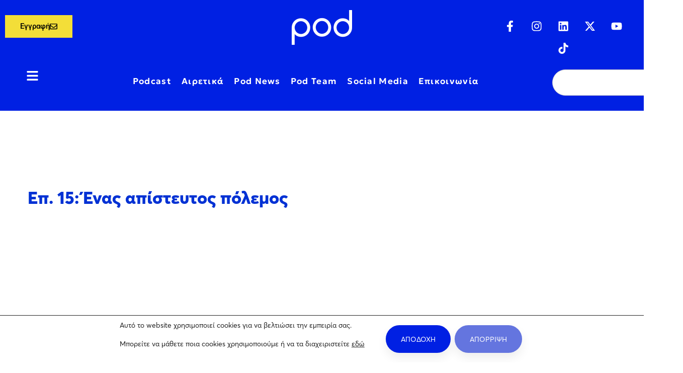

--- FILE ---
content_type: text/css
request_url: https://pod.gr/core/assets/6370981024/assets/fonts/averta/averta.css
body_size: 208
content:
/*START extra thin*/
@font-face {
    font-family: 'Averta';
    src: url('AvertaStdPE-Extrathin.otf');
    font-weight: 100;
    font-style: normal;
    font-display: swap;
}
@font-face {
    font-family: 'Averta';
    src: url('AvertaStdPE-ExtrathinItalic.otf');
    font-weight: 100;
    font-style: italic;
    font-display: swap;
}
/*END extra thin*/
/*START Thin*/
@font-face {
    font-family: 'Averta';
    src: url('AvertaStdPE-Thin.otf');
    font-weight: 300;
    font-style: normal;
    font-display: swap;
}
@font-face {
    font-family: 'Averta';
    src: url('AvertaStdPE-ThinItalic.otf');
    font-weight: 300;
    font-style: italic;
    font-display: swap;
}
/*END Thin*/
/*START Regular*/
@font-face {
    font-family: 'Averta';
    src: url('AvertaStdPE-Regular.otf');
    font-weight: normal;
    font-style: normal;
    font-display: swap;
}
@font-face {
    font-family: 'Averta';
    src: url('AvertaStdPE-RegularItalic.otf');
    font-weight: normal;
    font-style: italic;
    font-display: swap;
}
/*END Regular*/
/*START Light*/
@font-face {
    font-family: 'Averta';
    src: url('AvertaStdPE-Light.otf');
    font-weight: 500;
    font-style: normal;
    font-display: swap;
}
@font-face {
    font-family: 'Averta';
    src: url('AvertaStdPE-LightItalic.otf');
    font-weight: 500;
    font-style: italic;
    font-display: swap;
}
/*END Light*/
/*START Bold*/
@font-face {
    font-family: 'Averta';
    src: url('AvertaStdPE-Bold.otf');
    font-weight: bold;
    font-style: normal;
    font-display: swap;
}
@font-face {
    font-family: 'Averta';
    src: url('AvertaStdPE-BoldItalic.otf');
    font-weight: bold;
    font-style: italic;
    font-display: swap;
}
/*END Bold*/
/*START Extra Bold*/
@font-face {
    font-family: 'Averta';
    src: url('AvertaStdPE-Extrabold.otf');
    font-weight: 700;
    font-style: normal;
    font-display: swap;
}
@font-face {
    font-family: 'Averta';
    src: url('AvertaStdPE-ExtraboldItalic.otf');
    font-weight: 700;
    font-style: italic;
    font-display: swap;
}
/*END Extra Bold*/
/*START Black*/
@font-face {
    font-family: 'Averta';
    src: url('AvertaStdPE-Black.otf');
    font-weight: 800;
    font-style: normal;
    font-display: swap;
}
@font-face {
    font-family: 'Averta';
    src: url('AvertaStdPE-BlackItalic.otf');
    font-weight: 800;
    font-style: italic;
    font-display: swap;
}
/*END Black*/

--- FILE ---
content_type: text/css
request_url: https://pod.gr/storage/elementor/css/post-75867.css
body_size: 2112
content:
.elementor-75867 .elementor-element.elementor-element-2daf92d{--display:flex;--flex-direction:row;--container-widget-width:initial;--container-widget-height:100%;--container-widget-flex-grow:1;--container-widget-align-self:stretch;--flex-wrap-mobile:wrap;--gap:0px 0px;--row-gap:0px;--column-gap:0px;}.elementor-75867 .elementor-element.elementor-element-2daf92d:not(.elementor-motion-effects-element-type-background), .elementor-75867 .elementor-element.elementor-element-2daf92d > .elementor-motion-effects-container > .elementor-motion-effects-layer{background-color:var( --e-global-color-primary );}.elementor-75867 .elementor-element.elementor-element-6932a66{--display:flex;--flex-direction:column;--container-widget-width:100%;--container-widget-height:initial;--container-widget-flex-grow:0;--container-widget-align-self:initial;--flex-wrap-mobile:wrap;}.elementor-widget-theme-site-logo .widget-image-caption{color:var( --e-global-color-text );font-family:var( --e-global-typography-text-font-family ), Sans-serif;font-size:var( --e-global-typography-text-font-size );font-weight:var( --e-global-typography-text-font-weight );}.elementor-75867 .elementor-element.elementor-element-5b7170cf{text-align:left;}.elementor-75867 .elementor-element.elementor-element-5b7170cf img{width:120px;}.elementor-widget-heading .elementor-heading-title{font-family:var( --e-global-typography-primary-font-family ), Sans-serif;font-size:var( --e-global-typography-primary-font-size );font-weight:var( --e-global-typography-primary-font-weight );letter-spacing:var( --e-global-typography-primary-letter-spacing );color:var( --e-global-color-primary );}.elementor-75867 .elementor-element.elementor-element-4cdbcdb1 .elementor-heading-title{font-family:var( --e-global-typography-c2e2aa7-font-family ), Sans-serif;font-size:var( --e-global-typography-c2e2aa7-font-size );font-weight:var( --e-global-typography-c2e2aa7-font-weight );color:var( --e-global-color-f5b70a6 );}.elementor-75867 .elementor-element.elementor-element-0b8b6a9{--display:flex;--flex-direction:column;--container-widget-width:calc( ( 1 - var( --container-widget-flex-grow ) ) * 100% );--container-widget-height:initial;--container-widget-flex-grow:0;--container-widget-align-self:initial;--flex-wrap-mobile:wrap;--justify-content:center;--align-items:center;}.elementor-75867 .elementor-element.elementor-element-6b6c58e{--display:flex;--flex-direction:column;--container-widget-width:100%;--container-widget-height:initial;--container-widget-flex-grow:0;--container-widget-align-self:initial;--flex-wrap-mobile:wrap;--justify-content:center;--margin-top:0px;--margin-bottom:0px;--margin-left:0px;--margin-right:0px;--padding-top:0px;--padding-bottom:0px;--padding-left:0px;--padding-right:0px;}.elementor-75867 .elementor-element.elementor-element-2c1981b3{text-align:right;}.elementor-75867 .elementor-element.elementor-element-2c1981b3 .elementor-heading-title{font-family:var( --e-global-typography-78fa41b-font-family ), Sans-serif;font-size:var( --e-global-typography-78fa41b-font-size );font-weight:var( --e-global-typography-78fa41b-font-weight );line-height:var( --e-global-typography-78fa41b-line-height );color:var( --e-global-color-f5b70a6 );}.elementor-75867 .elementor-element.elementor-element-1e38c3d{--display:flex;--flex-direction:row;--container-widget-width:initial;--container-widget-height:100%;--container-widget-flex-grow:1;--container-widget-align-self:stretch;--flex-wrap-mobile:wrap;--gap:0px 0px;--row-gap:0px;--column-gap:0px;--margin-top:0px;--margin-bottom:0px;--margin-left:0px;--margin-right:0px;--padding-top:5px;--padding-bottom:020px;--padding-left:0px;--padding-right:0px;}.elementor-75867 .elementor-element.elementor-element-1e38c3d:not(.elementor-motion-effects-element-type-background), .elementor-75867 .elementor-element.elementor-element-1e38c3d > .elementor-motion-effects-container > .elementor-motion-effects-layer{background-color:var( --e-global-color-primary );}.elementor-75867 .elementor-element.elementor-element-2f5ddad{--display:flex;--flex-direction:column;--container-widget-width:calc( ( 1 - var( --container-widget-flex-grow ) ) * 100% );--container-widget-height:initial;--container-widget-flex-grow:0;--container-widget-align-self:initial;--flex-wrap-mobile:wrap;--justify-content:center;--align-items:center;--margin-top:0px;--margin-bottom:0px;--margin-left:0px;--margin-right:0px;--padding-top:0px;--padding-bottom:0px;--padding-left:0px;--padding-right:0px;}.elementor-widget-nav-menu .elementor-nav-menu .elementor-item{font-family:var( --e-global-typography-primary-font-family ), Sans-serif;font-size:var( --e-global-typography-primary-font-size );font-weight:var( --e-global-typography-primary-font-weight );letter-spacing:var( --e-global-typography-primary-letter-spacing );}.elementor-widget-nav-menu .elementor-nav-menu--main .elementor-item{color:var( --e-global-color-text );fill:var( --e-global-color-text );}.elementor-widget-nav-menu .elementor-nav-menu--main .elementor-item:hover,
					.elementor-widget-nav-menu .elementor-nav-menu--main .elementor-item.elementor-item-active,
					.elementor-widget-nav-menu .elementor-nav-menu--main .elementor-item.highlighted,
					.elementor-widget-nav-menu .elementor-nav-menu--main .elementor-item:focus{color:var( --e-global-color-accent );fill:var( --e-global-color-accent );}.elementor-widget-nav-menu .elementor-nav-menu--main:not(.e--pointer-framed) .elementor-item:before,
					.elementor-widget-nav-menu .elementor-nav-menu--main:not(.e--pointer-framed) .elementor-item:after{background-color:var( --e-global-color-accent );}.elementor-widget-nav-menu .e--pointer-framed .elementor-item:before,
					.elementor-widget-nav-menu .e--pointer-framed .elementor-item:after{border-color:var( --e-global-color-accent );}.elementor-widget-nav-menu{--e-nav-menu-divider-color:var( --e-global-color-text );}.elementor-widget-nav-menu .elementor-nav-menu--dropdown .elementor-item, .elementor-widget-nav-menu .elementor-nav-menu--dropdown  .elementor-sub-item{font-family:var( --e-global-typography-accent-font-family ), Sans-serif;font-size:var( --e-global-typography-accent-font-size );font-weight:var( --e-global-typography-accent-font-weight );}.elementor-75867 .elementor-element.elementor-element-6ca597da .elementor-nav-menu .elementor-item{font-family:var( --e-global-typography-78fa41b-font-family ), Sans-serif;font-size:var( --e-global-typography-78fa41b-font-size );font-weight:var( --e-global-typography-78fa41b-font-weight );line-height:var( --e-global-typography-78fa41b-line-height );}.elementor-75867 .elementor-element.elementor-element-6ca597da .elementor-nav-menu--main .elementor-item{color:var( --e-global-color-f5b70a6 );fill:var( --e-global-color-f5b70a6 );}.elementor-75867 .elementor-element.elementor-element-6ca597da .elementor-nav-menu--main .elementor-item:hover,
					.elementor-75867 .elementor-element.elementor-element-6ca597da .elementor-nav-menu--main .elementor-item.elementor-item-active,
					.elementor-75867 .elementor-element.elementor-element-6ca597da .elementor-nav-menu--main .elementor-item.highlighted,
					.elementor-75867 .elementor-element.elementor-element-6ca597da .elementor-nav-menu--main .elementor-item:focus{color:var( --e-global-color-ff788e0 );fill:var( --e-global-color-ff788e0 );}.elementor-75867 .elementor-element.elementor-element-6ca597da .elementor-nav-menu--main:not(.e--pointer-framed) .elementor-item:before,
					.elementor-75867 .elementor-element.elementor-element-6ca597da .elementor-nav-menu--main:not(.e--pointer-framed) .elementor-item:after{background-color:#61CE7000;}.elementor-75867 .elementor-element.elementor-element-6ca597da .e--pointer-framed .elementor-item:before,
					.elementor-75867 .elementor-element.elementor-element-6ca597da .e--pointer-framed .elementor-item:after{border-color:#61CE7000;}.elementor-75867 .elementor-element.elementor-element-6ca597da .elementor-nav-menu--main .elementor-item.elementor-item-active{color:var( --e-global-color-ff788e0 );}.elementor-75867 .elementor-element.elementor-element-42cfd821{--display:flex;--flex-direction:row;--container-widget-width:initial;--container-widget-height:100%;--container-widget-flex-grow:1;--container-widget-align-self:stretch;--flex-wrap-mobile:wrap;--gap:0px 0px;--row-gap:0px;--column-gap:0px;--padding-top:20px;--padding-bottom:20px;--padding-left:0px;--padding-right:0px;}.elementor-75867 .elementor-element.elementor-element-42cfd821:not(.elementor-motion-effects-element-type-background), .elementor-75867 .elementor-element.elementor-element-42cfd821 > .elementor-motion-effects-container > .elementor-motion-effects-layer{background-color:var( --e-global-color-f5b70a6 );}.elementor-75867 .elementor-element.elementor-element-2e5cb182{--display:flex;--flex-direction:column;--container-widget-width:100%;--container-widget-height:initial;--container-widget-flex-grow:0;--container-widget-align-self:initial;--flex-wrap-mobile:wrap;--justify-content:center;--padding-top:15px;--padding-bottom:15px;--padding-left:15px;--padding-right:15px;}.elementor-75867 .elementor-element.elementor-element-2e5cb182:not(.elementor-motion-effects-element-type-background), .elementor-75867 .elementor-element.elementor-element-2e5cb182 > .elementor-motion-effects-container > .elementor-motion-effects-layer{background-color:var( --e-global-color-f5b70a6 );}.elementor-75867 .elementor-element.elementor-element-2e5cb182.e-con{--flex-grow:0;--flex-shrink:0;}.elementor-75867 .elementor-element.elementor-element-27457da{--display:flex;--flex-direction:row;--container-widget-width:initial;--container-widget-height:100%;--container-widget-flex-grow:1;--container-widget-align-self:stretch;--flex-wrap-mobile:wrap;--gap:0px 0px;--row-gap:0px;--column-gap:0px;--margin-top:0px;--margin-bottom:0px;--margin-left:0px;--margin-right:0px;--padding-top:0px;--padding-bottom:0px;--padding-left:0px;--padding-right:0px;}.elementor-75867 .elementor-element.elementor-element-1713c9a{--display:flex;--flex-direction:column;--container-widget-width:100%;--container-widget-height:initial;--container-widget-flex-grow:0;--container-widget-align-self:initial;--flex-wrap-mobile:wrap;--margin-top:0px;--margin-bottom:0px;--margin-left:0px;--margin-right:0px;--padding-top:0px;--padding-bottom:0px;--padding-left:0px;--padding-right:0px;}.elementor-75867 .elementor-element.elementor-element-1713c9a.e-con{--flex-grow:0;--flex-shrink:0;}.elementor-widget-image .widget-image-caption{color:var( --e-global-color-text );font-family:var( --e-global-typography-text-font-family ), Sans-serif;font-size:var( --e-global-typography-text-font-size );font-weight:var( --e-global-typography-text-font-weight );}.elementor-75867 .elementor-element.elementor-element-1fa9d4b5 img{width:424px;}.elementor-75867 .elementor-element.elementor-element-40962419{--display:flex;--flex-direction:column;--container-widget-width:100%;--container-widget-height:initial;--container-widget-flex-grow:0;--container-widget-align-self:initial;--flex-wrap-mobile:wrap;--justify-content:center;}.elementor-75867 .elementor-element.elementor-element-3e506503 .elementor-heading-title{font-family:var( --e-global-typography-78fa41b-font-family ), Sans-serif;font-size:var( --e-global-typography-78fa41b-font-size );font-weight:var( --e-global-typography-78fa41b-font-weight );line-height:var( --e-global-typography-78fa41b-line-height );color:var( --e-global-color-71ac150 );}.elementor-75867 .elementor-element.elementor-element-3f00d163{--display:flex;--flex-direction:row;--container-widget-width:calc( ( 1 - var( --container-widget-flex-grow ) ) * 100% );--container-widget-height:100%;--container-widget-flex-grow:1;--container-widget-align-self:stretch;--flex-wrap-mobile:wrap;--justify-content:center;--align-items:center;--gap:0px 0px;--row-gap:0px;--column-gap:0px;--padding-top:15px;--padding-bottom:15px;--padding-left:15px;--padding-right:15px;}.elementor-75867 .elementor-element.elementor-element-3f00d163:not(.elementor-motion-effects-element-type-background), .elementor-75867 .elementor-element.elementor-element-3f00d163 > .elementor-motion-effects-container > .elementor-motion-effects-layer{background-color:var( --e-global-color-f5b70a6 );}.elementor-75867 .elementor-element.elementor-element-718e69cc{--display:flex;--flex-direction:column;--container-widget-width:100%;--container-widget-height:initial;--container-widget-flex-grow:0;--container-widget-align-self:initial;--flex-wrap-mobile:wrap;--margin-top:0px;--margin-bottom:0px;--margin-left:0px;--margin-right:0px;--padding-top:0px;--padding-bottom:0px;--padding-left:0px;--padding-right:0px;}.elementor-75867 .elementor-element.elementor-element-141ec059{text-align:center;}.elementor-75867 .elementor-element.elementor-element-141ec059 img{width:150px;}.elementor-75867 .elementor-element.elementor-element-f6ec173{--display:flex;--flex-direction:column;--container-widget-width:100%;--container-widget-height:initial;--container-widget-flex-grow:0;--container-widget-align-self:initial;--flex-wrap-mobile:wrap;--justify-content:center;}.elementor-75867 .elementor-element.elementor-element-15f717aa .elementor-heading-title{font-family:var( --e-global-typography-78fa41b-font-family ), Sans-serif;font-size:var( --e-global-typography-78fa41b-font-size );font-weight:var( --e-global-typography-78fa41b-font-weight );line-height:var( --e-global-typography-78fa41b-line-height );color:var( --e-global-color-71ac150 );}.elementor-75867 .elementor-element.elementor-element-7a72b076{--display:flex;--flex-direction:column;--container-widget-width:100%;--container-widget-height:initial;--container-widget-flex-grow:0;--container-widget-align-self:initial;--flex-wrap-mobile:wrap;--justify-content:center;--gap:0px 0px;--row-gap:0px;--column-gap:0px;--margin-top:0px;--margin-bottom:0px;--margin-left:0px;--margin-right:0px;--padding-top:15px;--padding-bottom:15px;--padding-left:15px;--padding-right:15px;}.elementor-75867 .elementor-element.elementor-element-7a72b076:not(.elementor-motion-effects-element-type-background), .elementor-75867 .elementor-element.elementor-element-7a72b076 > .elementor-motion-effects-container > .elementor-motion-effects-layer{background-color:var( --e-global-color-f5b70a6 );}.elementor-75867 .elementor-element.elementor-element-7b4ed699 .elementor-heading-title{font-family:var( --e-global-typography-78fa41b-font-family ), Sans-serif;font-size:var( --e-global-typography-78fa41b-font-size );font-weight:var( --e-global-typography-78fa41b-font-weight );line-height:var( --e-global-typography-78fa41b-line-height );color:var( --e-global-color-71ac150 );}.elementor-75867 .elementor-element.elementor-element-8a978e0{--display:flex;--flex-direction:row;--container-widget-width:calc( ( 1 - var( --container-widget-flex-grow ) ) * 100% );--container-widget-height:100%;--container-widget-flex-grow:1;--container-widget-align-self:stretch;--flex-wrap-mobile:wrap;--justify-content:center;--align-items:center;--gap:0px 0px;--row-gap:0px;--column-gap:0px;--padding-top:15px;--padding-bottom:15px;--padding-left:15px;--padding-right:15px;}.elementor-75867 .elementor-element.elementor-element-8a978e0:not(.elementor-motion-effects-element-type-background), .elementor-75867 .elementor-element.elementor-element-8a978e0 > .elementor-motion-effects-container > .elementor-motion-effects-layer{background-color:var( --e-global-color-f5b70a6 );}.elementor-75867 .elementor-element.elementor-element-530504f{--display:flex;--flex-direction:column;--container-widget-width:100%;--container-widget-height:initial;--container-widget-flex-grow:0;--container-widget-align-self:initial;--flex-wrap-mobile:wrap;--margin-top:0px;--margin-bottom:0px;--margin-left:0px;--margin-right:0px;--padding-top:0px;--padding-bottom:0px;--padding-left:0px;--padding-right:0px;}.elementor-75867 .elementor-element.elementor-element-ae7186e{text-align:center;}.elementor-75867 .elementor-element.elementor-element-ae7186e img{width:60px;}.elementor-75867 .elementor-element.elementor-element-7fbebd0{--display:flex;--flex-direction:column;--container-widget-width:100%;--container-widget-height:initial;--container-widget-flex-grow:0;--container-widget-align-self:initial;--flex-wrap-mobile:wrap;--justify-content:center;}.elementor-75867 .elementor-element.elementor-element-6c7de17 .elementor-heading-title{font-family:var( --e-global-typography-78fa41b-font-family ), Sans-serif;font-size:var( --e-global-typography-78fa41b-font-size );font-weight:var( --e-global-typography-78fa41b-font-weight );line-height:var( --e-global-typography-78fa41b-line-height );color:var( --e-global-color-71ac150 );}.elementor-theme-builder-content-area{height:400px;}.elementor-location-header:before, .elementor-location-footer:before{content:"";display:table;clear:both;}@media(max-width:1024px){.elementor-widget-theme-site-logo .widget-image-caption{font-size:var( --e-global-typography-text-font-size );}.elementor-75867 .elementor-element.elementor-element-5b7170cf{text-align:center;}.elementor-widget-heading .elementor-heading-title{font-size:var( --e-global-typography-primary-font-size );letter-spacing:var( --e-global-typography-primary-letter-spacing );}.elementor-75867 .elementor-element.elementor-element-4cdbcdb1{text-align:center;}.elementor-75867 .elementor-element.elementor-element-4cdbcdb1 .elementor-heading-title{font-size:var( --e-global-typography-c2e2aa7-font-size );}.elementor-75867 .elementor-element.elementor-element-2c1981b3 > .elementor-widget-container{padding:10px 10px 10px 10px;}.elementor-75867 .elementor-element.elementor-element-2c1981b3.elementor-element{--order:99999 /* order end hack */;}.elementor-75867 .elementor-element.elementor-element-2c1981b3{text-align:left;}.elementor-75867 .elementor-element.elementor-element-2c1981b3 .elementor-heading-title{font-size:var( --e-global-typography-78fa41b-font-size );line-height:var( --e-global-typography-78fa41b-line-height );}.elementor-75867 .elementor-element.elementor-element-1e38c3d{--flex-direction:column;--container-widget-width:100%;--container-widget-height:initial;--container-widget-flex-grow:0;--container-widget-align-self:initial;--flex-wrap-mobile:wrap;--padding-top:20px;--padding-bottom:20px;--padding-left:20px;--padding-right:20px;}.elementor-75867 .elementor-element.elementor-element-2f5ddad.e-con{--order:-99999 /* order start hack */;}.elementor-widget-nav-menu .elementor-nav-menu .elementor-item{font-size:var( --e-global-typography-primary-font-size );letter-spacing:var( --e-global-typography-primary-letter-spacing );}.elementor-widget-nav-menu .elementor-nav-menu--dropdown .elementor-item, .elementor-widget-nav-menu .elementor-nav-menu--dropdown  .elementor-sub-item{font-size:var( --e-global-typography-accent-font-size );}.elementor-75867 .elementor-element.elementor-element-6ca597da .elementor-nav-menu .elementor-item{font-size:var( --e-global-typography-78fa41b-font-size );line-height:var( --e-global-typography-78fa41b-line-height );}.elementor-75867 .elementor-element.elementor-element-42cfd821{--flex-direction:row;--container-widget-width:initial;--container-widget-height:100%;--container-widget-flex-grow:1;--container-widget-align-self:stretch;--flex-wrap-mobile:wrap;--flex-wrap:wrap;--padding-top:0px;--padding-bottom:0px;--padding-left:0px;--padding-right:0px;}.elementor-75867 .elementor-element.elementor-element-2e5cb182{--justify-content:center;--align-items:center;--container-widget-width:calc( ( 1 - var( --container-widget-flex-grow ) ) * 100% );--padding-top:20px;--padding-bottom:20px;--padding-left:20px;--padding-right:20px;}.elementor-widget-image .widget-image-caption{font-size:var( --e-global-typography-text-font-size );}.elementor-75867 .elementor-element.elementor-element-3e506503 .elementor-heading-title{font-size:var( --e-global-typography-78fa41b-font-size );line-height:var( --e-global-typography-78fa41b-line-height );}.elementor-75867 .elementor-element.elementor-element-3f00d163{--padding-top:20px;--padding-bottom:20px;--padding-left:20px;--padding-right:20px;}.elementor-75867 .elementor-element.elementor-element-15f717aa .elementor-heading-title{font-size:var( --e-global-typography-78fa41b-font-size );line-height:var( --e-global-typography-78fa41b-line-height );}.elementor-75867 .elementor-element.elementor-element-7a72b076{--padding-top:20px;--padding-bottom:20px;--padding-left:20px;--padding-right:20px;}.elementor-75867 .elementor-element.elementor-element-7b4ed699 .elementor-heading-title{font-size:var( --e-global-typography-78fa41b-font-size );line-height:var( --e-global-typography-78fa41b-line-height );}.elementor-75867 .elementor-element.elementor-element-8a978e0{--padding-top:20px;--padding-bottom:20px;--padding-left:20px;--padding-right:20px;}.elementor-75867 .elementor-element.elementor-element-6c7de17 .elementor-heading-title{font-size:var( --e-global-typography-78fa41b-font-size );line-height:var( --e-global-typography-78fa41b-line-height );}}@media(max-width:767px){.elementor-widget-theme-site-logo .widget-image-caption{font-size:var( --e-global-typography-text-font-size );}.elementor-75867 .elementor-element.elementor-element-5b7170cf{text-align:left;}.elementor-widget-heading .elementor-heading-title{font-size:var( --e-global-typography-primary-font-size );letter-spacing:var( --e-global-typography-primary-letter-spacing );}.elementor-75867 .elementor-element.elementor-element-4cdbcdb1{text-align:left;}.elementor-75867 .elementor-element.elementor-element-4cdbcdb1 .elementor-heading-title{font-size:var( --e-global-typography-c2e2aa7-font-size );}.elementor-75867 .elementor-element.elementor-element-6b6c58e{--margin-top:20px;--margin-bottom:0px;--margin-left:0px;--margin-right:0px;}.elementor-75867 .elementor-element.elementor-element-2c1981b3 > .elementor-widget-container{margin:0px 0px 0px 0px;padding:0px 0px 0px 0px;}.elementor-75867 .elementor-element.elementor-element-2c1981b3{text-align:left;}.elementor-75867 .elementor-element.elementor-element-2c1981b3 .elementor-heading-title{font-size:var( --e-global-typography-78fa41b-font-size );line-height:var( --e-global-typography-78fa41b-line-height );}.elementor-75867 .elementor-element.elementor-element-1e38c3d{--align-items:flex-start;--container-widget-width:calc( ( 1 - var( --container-widget-flex-grow ) ) * 100% );--padding-top:35px;--padding-bottom:35px;--padding-left:35px;--padding-right:35px;}.elementor-75867 .elementor-element.elementor-element-2f5ddad{--width:75%;--flex-direction:column;--container-widget-width:calc( ( 1 - var( --container-widget-flex-grow ) ) * 100% );--container-widget-height:initial;--container-widget-flex-grow:0;--container-widget-align-self:initial;--flex-wrap-mobile:wrap;--justify-content:center;--align-items:center;--padding-top:0px;--padding-bottom:0px;--padding-left:0px;--padding-right:0px;}.elementor-widget-nav-menu .elementor-nav-menu .elementor-item{font-size:var( --e-global-typography-primary-font-size );letter-spacing:var( --e-global-typography-primary-letter-spacing );}.elementor-widget-nav-menu .elementor-nav-menu--dropdown .elementor-item, .elementor-widget-nav-menu .elementor-nav-menu--dropdown  .elementor-sub-item{font-size:var( --e-global-typography-accent-font-size );}.elementor-75867 .elementor-element.elementor-element-6ca597da.elementor-element{--flex-grow:1;--flex-shrink:0;}.elementor-75867 .elementor-element.elementor-element-6ca597da .elementor-nav-menu .elementor-item{font-size:var( --e-global-typography-78fa41b-font-size );line-height:var( --e-global-typography-78fa41b-line-height );}.elementor-75867 .elementor-element.elementor-element-6ca597da .elementor-nav-menu--main .elementor-item{padding-left:0px;padding-right:0px;}.elementor-75867 .elementor-element.elementor-element-2e5cb182{--width:100%;--flex-direction:row;--container-widget-width:initial;--container-widget-height:100%;--container-widget-flex-grow:1;--container-widget-align-self:stretch;--flex-wrap-mobile:wrap;--justify-content:center;--padding-top:20px;--padding-bottom:10px;--padding-left:20px;--padding-right:20px;}.elementor-75867 .elementor-element.elementor-element-1713c9a{--width:100%;--justify-content:center;--align-items:center;--container-widget-width:calc( ( 1 - var( --container-widget-flex-grow ) ) * 100% );--padding-top:20px;--padding-bottom:20px;--padding-left:20px;--padding-right:20px;}.elementor-widget-image .widget-image-caption{font-size:var( --e-global-typography-text-font-size );}.elementor-75867 .elementor-element.elementor-element-40962419{--width:100%;--padding-top:0px;--padding-bottom:20px;--padding-left:20px;--padding-right:20px;}.elementor-75867 .elementor-element.elementor-element-3e506503{text-align:left;}.elementor-75867 .elementor-element.elementor-element-3e506503 .elementor-heading-title{font-size:var( --e-global-typography-78fa41b-font-size );line-height:var( --e-global-typography-78fa41b-line-height );}.elementor-75867 .elementor-element.elementor-element-3f00d163{--padding-top:0px;--padding-bottom:0px;--padding-left:35px;--padding-right:35px;}.elementor-75867 .elementor-element.elementor-element-141ec059{text-align:left;}.elementor-75867 .elementor-element.elementor-element-f6ec173{--padding-top:10px;--padding-bottom:10px;--padding-left:0px;--padding-right:0px;}.elementor-75867 .elementor-element.elementor-element-15f717aa > .elementor-widget-container{padding:0px 0px 0px 0px;}.elementor-75867 .elementor-element.elementor-element-15f717aa{text-align:left;}.elementor-75867 .elementor-element.elementor-element-15f717aa .elementor-heading-title{font-size:var( --e-global-typography-78fa41b-font-size );line-height:var( --e-global-typography-78fa41b-line-height );}.elementor-75867 .elementor-element.elementor-element-7a72b076{--margin-top:15px;--margin-bottom:0px;--margin-left:0px;--margin-right:0px;--padding-top:0px;--padding-bottom:0px;--padding-left:35px;--padding-right:35px;}.elementor-75867 .elementor-element.elementor-element-7b4ed699{text-align:left;}.elementor-75867 .elementor-element.elementor-element-7b4ed699 .elementor-heading-title{font-size:var( --e-global-typography-78fa41b-font-size );line-height:var( --e-global-typography-78fa41b-line-height );}.elementor-75867 .elementor-element.elementor-element-8a978e0{--padding-top:0px;--padding-bottom:0px;--padding-left:35px;--padding-right:35px;}.elementor-75867 .elementor-element.elementor-element-530504f{--padding-top:25px;--padding-bottom:0px;--padding-left:0px;--padding-right:0px;}.elementor-75867 .elementor-element.elementor-element-ae7186e{text-align:left;}.elementor-75867 .elementor-element.elementor-element-7fbebd0{--padding-top:10px;--padding-bottom:10px;--padding-left:0px;--padding-right:0px;}.elementor-75867 .elementor-element.elementor-element-6c7de17 > .elementor-widget-container{padding:0px 0px 0px 0px;}.elementor-75867 .elementor-element.elementor-element-6c7de17{text-align:left;}.elementor-75867 .elementor-element.elementor-element-6c7de17 .elementor-heading-title{font-size:var( --e-global-typography-78fa41b-font-size );line-height:var( --e-global-typography-78fa41b-line-height );}}@media(min-width:768px){.elementor-75867 .elementor-element.elementor-element-6932a66{--width:50%;}.elementor-75867 .elementor-element.elementor-element-0b8b6a9{--width:50%;}.elementor-75867 .elementor-element.elementor-element-6b6c58e{--width:100%;}.elementor-75867 .elementor-element.elementor-element-1e38c3d{--content-width:80vw;}.elementor-75867 .elementor-element.elementor-element-2f5ddad{--width:100%;}.elementor-75867 .elementor-element.elementor-element-42cfd821{--content-width:1450px;}.elementor-75867 .elementor-element.elementor-element-2e5cb182{--width:25%;}.elementor-75867 .elementor-element.elementor-element-1713c9a{--width:40%;}.elementor-75867 .elementor-element.elementor-element-40962419{--width:60%;}.elementor-75867 .elementor-element.elementor-element-3f00d163{--width:25%;}.elementor-75867 .elementor-element.elementor-element-718e69cc{--width:40%;}.elementor-75867 .elementor-element.elementor-element-f6ec173{--width:60%;}.elementor-75867 .elementor-element.elementor-element-7a72b076{--width:25%;}.elementor-75867 .elementor-element.elementor-element-8a978e0{--width:25%;}.elementor-75867 .elementor-element.elementor-element-530504f{--width:40%;}.elementor-75867 .elementor-element.elementor-element-7fbebd0{--width:60%;}}@media(max-width:1024px) and (min-width:768px){.elementor-75867 .elementor-element.elementor-element-6b6c58e{--width:100%;}.elementor-75867 .elementor-element.elementor-element-1e38c3d{--content-width:100%;}.elementor-75867 .elementor-element.elementor-element-2f5ddad{--width:100%;}.elementor-75867 .elementor-element.elementor-element-42cfd821{--content-width:100%;}.elementor-75867 .elementor-element.elementor-element-2e5cb182{--width:50%;}.elementor-75867 .elementor-element.elementor-element-3f00d163{--width:50%;}.elementor-75867 .elementor-element.elementor-element-7a72b076{--width:100%;}.elementor-75867 .elementor-element.elementor-element-8a978e0{--width:50%;}}